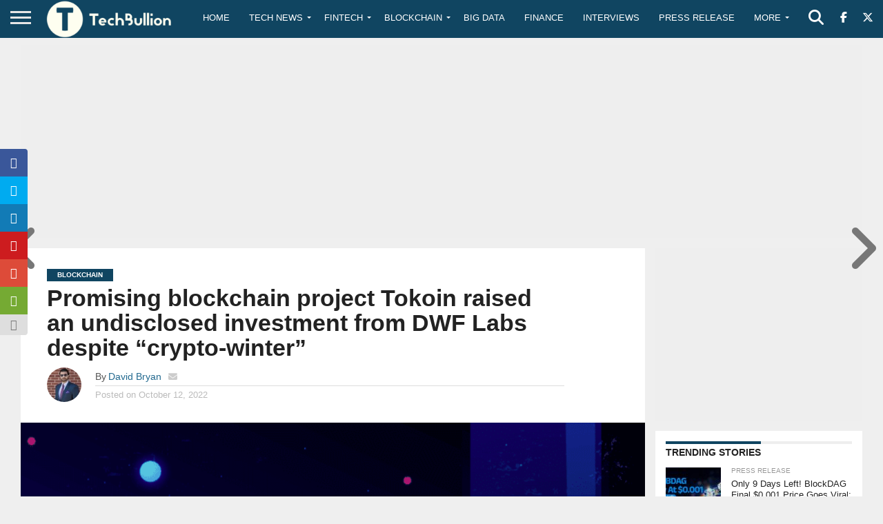

--- FILE ---
content_type: text/html; charset=utf-8
request_url: https://www.google.com/recaptcha/api2/aframe
body_size: -84
content:
<!DOCTYPE HTML><html><head><meta http-equiv="content-type" content="text/html; charset=UTF-8"></head><body><script nonce="KpQGTnh2N3YEqTkGzL-J6A">/** Anti-fraud and anti-abuse applications only. See google.com/recaptcha */ try{var clients={'sodar':'https://pagead2.googlesyndication.com/pagead/sodar?'};window.addEventListener("message",function(a){try{if(a.source===window.parent){var b=JSON.parse(a.data);var c=clients[b['id']];if(c){var d=document.createElement('img');d.src=c+b['params']+'&rc='+(localStorage.getItem("rc::a")?sessionStorage.getItem("rc::b"):"");window.document.body.appendChild(d);sessionStorage.setItem("rc::e",parseInt(sessionStorage.getItem("rc::e")||0)+1);localStorage.setItem("rc::h",'1768758002150');}}}catch(b){}});window.parent.postMessage("_grecaptcha_ready", "*");}catch(b){}</script></body></html>